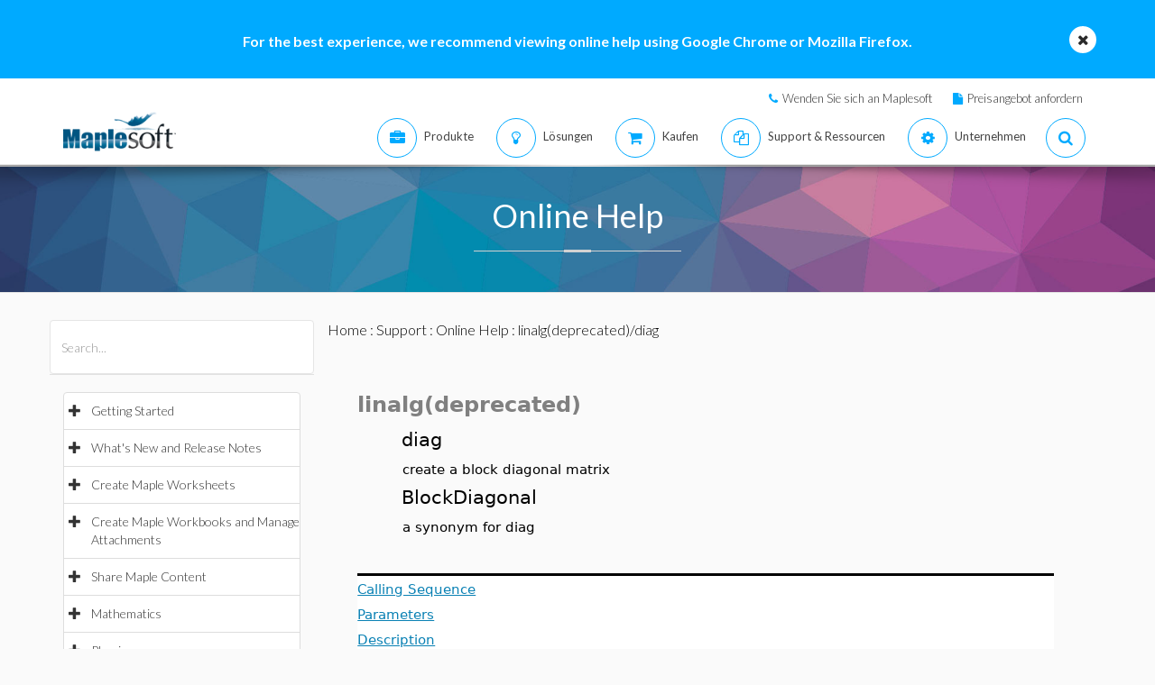

--- FILE ---
content_type: text/plain
request_url: https://c.6sc.co/?m=1
body_size: 194
content:
6suuid=5218d017829f3000f93e7a69c40200006b700a00

--- FILE ---
content_type: text/plain
request_url: https://c.6sc.co/?m=1
body_size: 194
content:
6suuid=5218d017829f3000f93e7a69c40200006b700a00